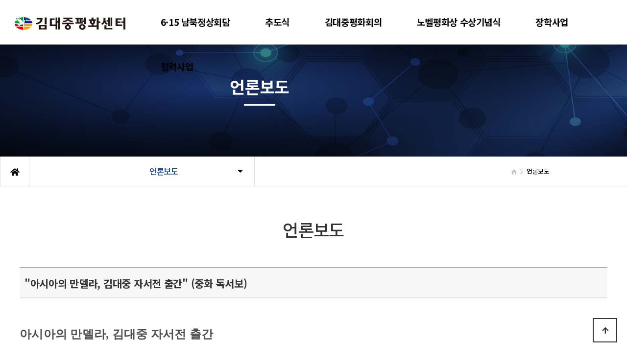

--- FILE ---
content_type: text/html; charset=utf-8
request_url: https://kdjpeace.com/bbs/board.php?bo_table=news&wr_id=15
body_size: 10353
content:
<!doctype html>
<html lang="ko">
<head>
<meta charset="utf-8">
<meta name="viewport" content="width=device-width,initial-scale=1.0,minimum-scale=0,maximum-scale=10,user-scalable=yes">
<meta http-equiv="imagetoolbar" content="no">
<meta http-equiv="X-UA-Compatible" content="IE=edge">
<meta name="naver-site-verification" content="20f47144ff28dbabbb1cdbcfc48688744f785b08" />
<title>&#034;아시아의 만델라, 김대중 자서전 출간&#034; (중화 독서보) > 언론보도 | 김대중평화센터</title>
<link rel="stylesheet" href="https://kdjpeace.com/theme/daontheme_ver2_11/css/default.css?ver=210618">
<link rel="stylesheet" href="https://kdjpeace.com/js/font-awesome/css/font-awesome.min.css?ver=210618">
<link rel="stylesheet" href="https://kdjpeace.com/theme/daontheme_ver2_11/skin/board/daon_basic/style.css?ver=210618">
<!--[if lte IE 8]>
<script src="https://kdjpeace.com/js/html5.js"></script>
<![endif]-->
<script>
// 자바스크립트에서 사용하는 전역변수 선언
var g5_url       = "https://kdjpeace.com";
var g5_bbs_url   = "https://kdjpeace.com/bbs";
var g5_is_member = "";
var g5_is_admin  = "";
var g5_is_mobile = "";
var g5_bo_table  = "news";
var g5_sca       = "";
var g5_editor    = "smarteditor2";
var g5_cookie_domain = "";
</script>
<script src="https://kdjpeace.com/js/jquery-1.12.4.min.js?ver=210618"></script>
<script src="https://kdjpeace.com/js/jquery-migrate-1.4.1.min.js?ver=210618"></script>
<script src="https://kdjpeace.com/js/jquery.menu.js?ver=210618"></script>
<script src="https://kdjpeace.com/js/common.js?ver=210618"></script>
<script src="https://kdjpeace.com/js/wrest.js?ver=210618"></script>
<script src="https://kdjpeace.com/js/placeholders.min.js?ver=210618"></script>
</head>
<body>
<link href="https://kdjpeace.com/theme/daontheme_ver2_11/html/css_js/font.css" rel="stylesheet" type="text/css">
<link rel="stylesheet" type="text/css" href="https://kdjpeace.com/theme/daontheme_ver2_11/html/css_js/css.php?fname=Y29tbW9u&type=css&token=U2F0dXJkYXkyNHRob2ZKYW51YXJ5MjAyNjExOjQxOjE3UE1fMTc2OTI2NTY3Nw==" />
<link href="https://kit-free.fontawesome.com/releases/latest/css/free-v4-shims.min.css" media="all" rel="stylesheet">
<link href="https://kit-free.fontawesome.com/releases/latest/css/free-v4-font-face.min.css" media="all" rel="stylesheet">
<link href="https://kit-free.fontawesome.com/releases/latest/css/free.min.css" media="all" rel="stylesheet">
<!-- <link href="https://kdjpeace.com/theme/daontheme_ver2_11/html/css_js/fontawesome/all.css" media="all" rel="stylesheet"> --> <script language="javascript" type="text/javascript" src="https://kdjpeace.com/theme/daontheme_ver2_11/html/css_js/gnb-jquery.easing.1.3.js"></script>
<link rel="stylesheet" href="https://kdjpeace.com/theme/daontheme_ver2_11/html/css_js/swiper.min.css">
<script src="https://kdjpeace.com/theme/daontheme_ver2_11/html/css_js/swiper.min.js"></script>
<script src="https://kdjpeace.com/theme/daontheme_ver2_11/html/css_js/swiper-animation.min.js"></script>
<link rel="stylesheet" href="https://kdjpeace.com/theme/daontheme_ver2_11/html/css_js/animate.css" type="text/css">
<link rel="stylesheet" href="https://kdjpeace.com/theme/daontheme_ver2_11/html/css_js/jquery.mb.YTPlayer.css" type="text/css">
<script src="https://kdjpeace.com/theme/daontheme_ver2_11/html/css_js/jquery.mb.YTPlayer.js"></script>	
<!-- <script src="https://kdjpeace.com/theme/daontheme_ver2_11/html/css_js/jquery.mb.YTPlayer.3.0.9.js"></script> --><script src='https://kdjpeace.com/theme/daontheme_ver2_11/html/css_js/jquery.magnific-popup.js'></script>
<link rel="stylesheet"  href="https://kdjpeace.com/theme/daontheme_ver2_11/html/css_js/magnific-popup.css" type="text/css">
<link href="https://kdjpeace.com/theme/daontheme_ver2_11/html/css_js/core.min.css" rel="stylesheet" type="text/css">

	 
		<div id="mobile_header">
		<div class="inner">
			<h1><a href="https://kdjpeace.com/index.php"><img src="https://kdjpeace.com/theme/daontheme_ver2_11/html/image/top_logo_m2.png" alt="로고" title="로고"></a></h1>
			<ul class="m_gnb">
				<li class="category"><a href="#none" class="qbt" title="전체메뉴열기"><i class="fa fa-outdent" aria-hidden="true"></i></a></li>
				<li class="home"><!-- <a href="https://kdjpeace.com/bbs/board.php?bo_table=qa"><i class="fa fa-pencil-alt" aria-hidden="true"></i></a> --><a href="sms:01012345678" title="휴대폰 문자전송"><i class="fas fa-envelope-open"></i></a></li>
			</ul>
		</div>
	</div>
	<div id="sideMenu">
		<div class="side_title qbt">김대중평화센터 <i class="fa fa-window-close" aria-hidden="true" style="float:right; margin-right:10px; margin-top:20px;"></i></div>		
		<div id="gnba">
			
				
						

				<!--<div style="margin-top:10px; margin-bottom:10px;">					
					<a href="https://kdjpeace.com/index.php">HOME</a>
					<a href="https://kdjpeace.com/bbs/board.php?bo_table=notice">공지사항</a>	
				</div> -->

						
		</div>		
		<div class="navi_bg">
			<div class="nav" >
				<ul class="subnav1">
											
						<li class="navi_set" >
							<div>6·15 남북정상회담<i class="fas fa-angle-down" aria-hidden="true" style="float:right; margin-right:10px; margin-top:12px;"></i></div>
														<ul class="subnav">
																	<li><a href="https://kdjpeace.com/bbs/content.php?co_id=sn_notes" target="_self">- 남북정상회담 소개</a></li>

																			<li class="dep3">											
											<a href="https://kdjpeace.com/bbs/content.php?co_id=sn_notes" target="_self">&nbsp;&nbsp;└ 남북공동선언문</a>
										</li>
																			<li class="dep3">											
											<a href="https://kdjpeace.com/bbs/content.php?co_id=sn_significance" target="_self">&nbsp;&nbsp;└ 배경과 의의</a>
										</li>
																			<li class="dep3">											
											<a href="https://kdjpeace.com/bbs/board.php?bo_table=sn_speach" target="_self">&nbsp;&nbsp;└ 주요연설</a>
										</li>
																			<li class="dep3">											
											<a href="https://kdjpeace.com/bbs/board.php?bo_table=sn_notes" target="_self">&nbsp;&nbsp;└ 주요대화록</a>
										</li>
																			<li class="dep3">											
											<a href="https://kdjpeace.com/bbs/content.php?co_id=sn_chat" target="_self">&nbsp;&nbsp;└ 남북관계 주요어록</a>
										</li>
																		<li><a href="https://kdjpeace.com/bbs/board.php?bo_table=annual_4th" target="_self">- 년도별 기념식 자료</a></li>

																		<li><a href="https://kdjpeace.com/bbs/board.php?bo_table=relate_gallery" target="_self">- 관련 사진</a></li>

																</ul>
													</li>					
											
						<li class="navi_set" >
							<div><a href="http://12anniversary.kdjpeace.com/" target="_blank">추도식</a></div>
													</li>					
											
						<li class="navi_set" >
							<div><a href="https://kdjpeaceforum.org/main.asp" target="_blank">김대중평화회의</a></div>
													</li>					
											
						<li class="navi_set" >
							<div>노벨평화상 수상기념식<i class="fas fa-angle-down" aria-hidden="true" style="float:right; margin-right:10px; margin-top:12px;"></i></div>
														<ul class="subnav">
																	<li><a href="https://kdjpeace.com/bbs/board.php?bo_table=novel_kdj" target="_self">- 노벨평화상과 김대중</a></li>

																		<li><a href="https://kdjpeace.com/bbs/content.php?co_id=nobel_100" target="_self">- 100주년 기념 심포지엄</a></li>

																		<li><a href="https://kdjpeace.com/bbs/board.php?bo_table=novel_rome" target="_self">- 로마 노벨평화상 수상자</a></li>

																		<li><a href="https://kdjpeace.com/bbs/board.php?bo_table=novel_annual" target="_self">- 년도별 기념식 자료</a></li>

																		<li><a href="https://kdjpeace.com" target="_self">- 관련 사진</a></li>

																</ul>
													</li>					
											
						<li class="navi_set" >
							<div>장학사업<i class="fas fa-angle-down" aria-hidden="true" style="float:right; margin-right:10px; margin-top:12px;"></i></div>
														<ul class="subnav">
																	<li><a href="https://kdjpeace.com/bbs/board.php?bo_table=scholarship_seoul" target="_self">- 서울평화희망장학금</a></li>

																		<li><a href="https://kdjpeace.com/bbs/board.php?bo_table=scholarship_yhn" target="_self">- 영호남상생장학금</a></li>

																</ul>
													</li>					
											
						<li class="navi_set" >
							<div><a href="https://kdjpeace.com/theme/daontheme_ver2_11/html/business/coop_business.php" target="_self">협력사업</a></div>
													</li>					
						
				</ul>
			</div>
		</div>
	</div>
	<div id="back_cover"></div>


	
		
	<section id="header_wrap">
		<div id="header" >				
			<div class="wrap_box">			
				<div id="header_logo">
					<h1 class="logo_a"><a href="https://kdjpeace.com/index.php"><img src="https://kdjpeace.com/theme/daontheme_ver2_11/html/image/top_logo2.png" alt="로고2" title="로고2"></a></h1>
					<h1 class="logo_b"><a href="https://kdjpeace.com/index.php"><img src="https://kdjpeace.com/theme/daontheme_ver2_11/html/image/top_logo.png" alt="로고" title="로고"></a></h1>
				</div>
				<div id="lnb">
					<div id="lnb_wrap">						
						<div class="lnb_area" style="position:relative;">						
							<ul class="ul_1st">								
																	
									<li>
										<a href="https://kdjpeace.com/bbs/content.php?co_id=sn_notes" target="_self"><p>6·15 남북정상회담</p> <!-- <i class="fas fa-angle-down"></i> --></a>
										<ul class="ul_2nd">										
																							<li>											
													<a href="https://kdjpeace.com/bbs/content.php?co_id=sn_notes" target="_self">남북정상회담 소개</a>
													<ul class="ul_3rd">
																											<li>											
															<a href="https://kdjpeace.com/bbs/content.php?co_id=sn_notes" target="_self">남북공동선언문</a>
														</li>
																											<li>											
															<a href="https://kdjpeace.com/bbs/content.php?co_id=sn_significance" target="_self">배경과 의의</a>
														</li>
																											<li>											
															<a href="https://kdjpeace.com/bbs/board.php?bo_table=sn_speach" target="_self">주요연설</a>
														</li>
																											<li>											
															<a href="https://kdjpeace.com/bbs/board.php?bo_table=sn_notes" target="_self">주요대화록</a>
														</li>
																											<li>											
															<a href="https://kdjpeace.com/bbs/content.php?co_id=sn_chat" target="_self">남북관계 주요어록</a>
														</li>
																										</ul>														
												</li>
																							<li>											
													<a href="https://kdjpeace.com/bbs/board.php?bo_table=annual_4th" target="_self">년도별 기념식 자료</a>
													<ul class="ul_3rd">
																										</ul>														
												</li>
																							<li>											
													<a href="https://kdjpeace.com/bbs/board.php?bo_table=relate_gallery" target="_self">관련 사진</a>
													<ul class="ul_3rd">
																										</ul>														
												</li>
																					</ul>
									</li>
									
																	
									<li>
										<a href="http://12anniversary.kdjpeace.com/" target="_blank"><p>추도식</p> <!-- <i class="fas fa-angle-down"></i> --></a>
										<ul class="ul_2nd">										
																					</ul>
									</li>
									
																	
									<li>
										<a href="https://kdjpeaceforum.org/main.asp" target="_blank"><p>김대중평화회의</p> <!-- <i class="fas fa-angle-down"></i> --></a>
										<ul class="ul_2nd">										
																					</ul>
									</li>
									
																	
									<li>
										<a href="https://kdjpeace.com/bbs/board.php?bo_table=novel_kdj" target="_self"><p>노벨평화상 수상기념식</p> <!-- <i class="fas fa-angle-down"></i> --></a>
										<ul class="ul_2nd">										
																							<li>											
													<a href="https://kdjpeace.com/bbs/board.php?bo_table=novel_kdj" target="_self">노벨평화상과 김대중</a>
													<ul class="ul_3rd">
																										</ul>														
												</li>
																							<li>											
													<a href="https://kdjpeace.com/bbs/content.php?co_id=nobel_100" target="_self">100주년 기념 심포지엄</a>
													<ul class="ul_3rd">
																										</ul>														
												</li>
																							<li>											
													<a href="https://kdjpeace.com/bbs/board.php?bo_table=novel_rome" target="_self">로마 노벨평화상 수상자</a>
													<ul class="ul_3rd">
																										</ul>														
												</li>
																							<li>											
													<a href="https://kdjpeace.com/bbs/board.php?bo_table=novel_annual" target="_self">년도별 기념식 자료</a>
													<ul class="ul_3rd">
																										</ul>														
												</li>
																							<li>											
													<a href="https://kdjpeace.com" target="_self">관련 사진</a>
													<ul class="ul_3rd">
																										</ul>														
												</li>
																					</ul>
									</li>
									
																	
									<li>
										<a href="https://kdjpeace.com/bbs/board.php?bo_table=scholarship_seoul" target="_self"><p>장학사업</p> <!-- <i class="fas fa-angle-down"></i> --></a>
										<ul class="ul_2nd">										
																							<li>											
													<a href="https://kdjpeace.com/bbs/board.php?bo_table=scholarship_seoul" target="_self">서울평화희망장학금</a>
													<ul class="ul_3rd">
																										</ul>														
												</li>
																							<li>											
													<a href="https://kdjpeace.com/bbs/board.php?bo_table=scholarship_yhn" target="_self">영호남상생장학금</a>
													<ul class="ul_3rd">
																										</ul>														
												</li>
																					</ul>
									</li>
									
																	
									<li>
										<a href="https://kdjpeace.com/theme/daontheme_ver2_11/html/business/coop_business.php" target="_self"><p>협력사업</p> <!-- <i class="fas fa-angle-down"></i> --></a>
										<ul class="ul_2nd">										
																					</ul>
									</li>
									
																	
							</ul>
						</div>
					</div>
				</div>

				
								
				<!--<div id="gnbb">					
					<li><a href="https://kdjpeace.com/index.php"><i class="fas fa-home"></i> HOME</a></li>
					<li><a href="https://kdjpeace.com/bbs/board.php?bo_table=notice"><i class="fas fa-comment-dots"></i> 공지사항</a></li>						
				</div> -->


				
			</div>
		</div>
	</section>





	

				<section id="sub_visual">
			<div class="backgroundimg">
				<div class="visual_area" style="background:url('https://kdjpeace.com/theme/daontheme_ver2_11/html/image/sub_visual07.jpg') no-repeat top center;"></div>
			</div>
		</section>


		<section id="sub_wrapper">
			<div id="sub_menu">		
				<div class="sub_location">
					<div>
						<div class="cen"><a href="https://kdjpeace.com/index.php"><i class="fa fa-home" aria-hidden="true"></i></a></div>
						<ul class="">
							<li>
								<span></span>								
								<ul>
																			<li><a href="https://kdjpeace.com/bbs/content.php?co_id=sn_notes" target="_self">6·15 남북정상회담</a></li>
																			<li><a href="http://12anniversary.kdjpeace.com/" target="_blank">추도식</a></li>
																			<li><a href="https://kdjpeaceforum.org/main.asp" target="_blank">김대중평화회의</a></li>
																			<li><a href="https://kdjpeace.com/bbs/board.php?bo_table=novel_kdj" target="_self">노벨평화상 수상기념식</a></li>
																			<li><a href="https://kdjpeace.com/bbs/board.php?bo_table=scholarship_seoul" target="_self">장학사업</a></li>
																			<li><a href="https://kdjpeace.com/theme/daontheme_ver2_11/html/business/coop_business.php" target="_self">협력사업</a></li>
																			
								</ul>
							</li>
						</ul>
						<ul class="dep2">
							<li>
								<span>언론보도</span>
								<ul>
																	</ul>
							</li>
						</ul>
		
					</div>
				</div>
			</div>

			<div id="sub_tit">
				<div class="path">
					<li><a href="https://kdjpeace.com/index.php"><span class="ic-home"><i></i></span></a></li>
					<li></li>					<li></li>					<li>언론보도</li>
				</div>
				<div class="title">언론보도</div>
				<p class="normal_txt">	</p>
			</div>

			<div class="scontents">


				<div class="bg_vline"></div>
				<p class="eng"><em></em> 언론보도</p>
				<p class="stitle"></p>



	
<script src="https://kdjpeace.com/js/viewimageresize.js"></script>

<!-- 게시물 읽기 시작 { -->

<article id="bo_v" style="width:100%">
    <header>
        <h2 id="bo_v_title">
                        <span class="bo_v_tit">
            &#034;아시아의 만델라, 김대중 자서전 출간&#034; (중화 독서보)</span>
        </h2>
    </header>


    <section id="bo_v_info">


    	<!-- 게시물 상단 버튼 시작 { -->
	    <div id="bo_v_top">
	        
			
				    </div>
	    <!-- } 게시물 상단 버튼 끝 -->
    </section>

    <section id="bo_v_atc">
        <h2 id="bo_v_atc_title">본문</h2>
      
        <div id="bo_v_img">
</div>

        <!-- 본문 내용 시작 { -->
        <div id="bo_v_con"><p style="font-family:'돋움';color:rgb(79,79,79);line-height:26.4px;background:rgb(255,255,255);"><span style="letter-spacing:0.2pt;font-size:13.5pt;font-weight:bold;"><span style="font-size:18pt;">아시아의 만델라, 김대중 자서전 출간</span><br /><br /><br /><br />중화 독서보 </span><span lang="en-us" style="letter-spacing:0.2pt;font-family:'한양신명조';font-size:13.5pt;font-weight:bold;" xml:lang="en-us">, 2012</span><span style="letter-spacing:0.2pt;font-size:13.5pt;font-weight:bold;">년 </span><span lang="en-us" style="letter-spacing:0.2pt;font-family:'한양신명조';font-size:13.5pt;font-weight:bold;" xml:lang="en-us">9</span><span style="letter-spacing:0.2pt;font-size:13.5pt;font-weight:bold;">월 </span><span lang="en-us" style="letter-spacing:0.2pt;font-family:'한양신명조';font-size:13.5pt;font-weight:bold;" xml:lang="en-us">13</span><span style="letter-spacing:0.2pt;font-size:13.5pt;font-weight:bold;">일 보도<br /> </span></p><br /><p style="font-family:'돋움';color:rgb(79,79,79);line-height:20.4px;background:rgb(255,255,255);"></p><p></p><p style="font-family:'돋움';color:rgb(79,79,79);line-height:20.4px;background:rgb(255,255,255);"><span lang="en-us" style="letter-spacing:0.1pt;font-family:'한컴바탕';font-size:12pt;" xml:lang="en-us"></span><span style="letter-spacing:0.1pt;font-size:12pt;">그의 일생은 흥망의 연속 이였다</span><span lang="en-us" style="letter-spacing:0.1pt;font-family:'한컴바탕';font-size:12pt;" xml:lang="en-us">, </span><span style="letter-spacing:0.1pt;font-size:12pt;">소년시절에는 사업을 경영하고</span><span lang="en-us" style="letter-spacing:0.1pt;font-family:'한컴바탕';font-size:12pt;" xml:lang="en-us">, </span><span style="letter-spacing:0.1pt;font-size:12pt;">만년에는 대통령을 역임하였다</span><span lang="en-us" style="letter-spacing:0.1pt;font-family:'한컴바탕';font-size:12pt;" xml:lang="en-us">. </span><span style="letter-spacing:0.1pt;font-size:12pt;">한국 국민들의 사랑을 받았고</span><span lang="en-us" style="letter-spacing:0.1pt;font-family:'한컴바탕';font-size:12pt;" xml:lang="en-us">, </span><span style="letter-spacing:0.1pt;font-size:12pt;">찬란하게 발했던 인등초 라고 평가 받고 있다</span><span lang="en-us" style="letter-spacing:0.1pt;font-family:'한컴바탕';font-size:12pt;" xml:lang="en-us">. </span><span style="letter-spacing:0.1pt;font-size:12pt;">또한 그는 많은 정치인들의 존경을 받으며</span><span lang="en-us" style="letter-spacing:0.1pt;font-family:'한컴바탕';font-size:12pt;" xml:lang="en-us">, </span><span style="letter-spacing:0.1pt;font-size:12pt;">아시아의 만델라 라고 평가받고 있다</span><span lang="en-us" style="letter-spacing:0.1pt;font-family:'한컴바탕';font-size:12pt;" xml:lang="en-us">.</span></p><p style="font-family:'돋움';color:rgb(79,79,79);line-height:20.4px;background:rgb(255,255,255);"></p><p></p><p style="font-family:'돋움';color:rgb(79,79,79);line-height:20.4px;background:rgb(255,255,255);"><span lang="en-us" style="letter-spacing:0.1pt;font-family:'한컴바탕';font-size:12pt;" xml:lang="en-us"></span><span style="letter-spacing:0.1pt;font-size:12pt;">그는 한국의 대통령이자</span><span lang="en-us" style="letter-spacing:0.1pt;font-family:'한컴바탕';font-size:12pt;" xml:lang="en-us">, </span><span style="letter-spacing:0.1pt;font-size:12pt;">노벨 평화상을 수상자로써 김대중선생은 만년에 세계사람들에게 진실되고 완성된 자신을 보여주기 위해 자서전 출간을 결심하였다</span><span lang="en-us" style="letter-spacing:0.1pt;font-family:'한컴바탕';font-size:12pt;" xml:lang="en-us">. </span><span style="letter-spacing:0.1pt;font-size:12pt;">이 자서전을 금번 김대중 선생의 부인과 함께 중국 인민대학교 출판사에서 중문번역본을 출간하게 되었다</span><span lang="en-us" style="letter-spacing:0.1pt;font-family:'한컴바탕';font-size:12pt;" xml:lang="en-us">.</span></p><p style="font-family:'돋움';color:rgb(79,79,79);line-height:20.4px;background:rgb(255,255,255);"></p><p></p><p style="font-family:'돋움';color:rgb(79,79,79);line-height:20.4px;background:rgb(255,255,255);"><span lang="en-us" style="letter-spacing:0.1pt;font-family:'한컴바탕';font-size:12pt;" xml:lang="en-us"></span><span style="letter-spacing:0.1pt;font-size:12pt;">김대중 자서전은 김대중 평화센터가 김대중선생과 </span><span lang="en-us" style="letter-spacing:0.1pt;font-family:'한컴바탕';font-size:12pt;" xml:lang="en-us">2004</span><span style="letter-spacing:0.1pt;font-size:12pt;">년부터 시작하여 </span><span lang="en-us" style="letter-spacing:0.1pt;font-family:'한컴바탕';font-size:12pt;" xml:lang="en-us">41</span><span style="letter-spacing:0.1pt;font-size:12pt;">번의 구술 기록과 그의 일기 등의 기본 자료를 정리하여 만들어진 것이다</span><span lang="en-us" style="letter-spacing:0.1pt;font-family:'한컴바탕';font-size:12pt;" xml:lang="en-us">. </span><span style="letter-spacing:0.1pt;font-size:12pt;">전권 상하 두 권으로</span><span lang="en-us" style="letter-spacing:0.1pt;font-family:'한컴바탕';font-size:12pt;" xml:lang="en-us">, </span><span style="letter-spacing:0.1pt;font-size:12pt;">상권에는 김대중 선생의 출생부터 정계 입문까지의 내용을 담고 있고</span><span lang="en-us" style="letter-spacing:0.1pt;font-family:'한컴바탕';font-size:12pt;" xml:lang="en-us">, </span><span style="letter-spacing:0.1pt;font-size:12pt;">하권에는 대한민국 대통령으로써의 시절부터 서거직전까지의 내용을 담고 있다</span><span lang="en-us" style="letter-spacing:0.1pt;font-family:'한컴바탕';font-size:12pt;" xml:lang="en-us">.</span></p><p style="font-family:'돋움';color:rgb(79,79,79);line-height:20.4px;background:rgb(255,255,255);"></p><p></p><p style="font-family:'돋움';color:rgb(79,79,79);line-height:20.4px;background:rgb(255,255,255);"><span lang="en-us" style="letter-spacing:0.1pt;font-family:'한컴바탕';font-size:12pt;" xml:lang="en-us"></span><span style="letter-spacing:0.1pt;font-size:12pt;">책 속에는 </span><span lang="en-us" style="letter-spacing:0.1pt;font-family:'한컴바탕';font-size:12pt;" xml:lang="en-us">1987</span><span style="letter-spacing:0.1pt;font-size:12pt;">년의 대통령 선거 때의</span><span lang="en-us" style="letter-spacing:0.1pt;font-family:'한컴바탕';font-size:12pt;" xml:lang="en-us">, </span><span style="letter-spacing:0.1pt;font-size:12pt;">야당 단일화의 실패</span><span lang="en-us" style="letter-spacing:0.1pt;font-family:'한컴바탕';font-size:12pt;" xml:lang="en-us">, </span><span style="letter-spacing:0.1pt;font-size:12pt;">남북회담 내용</span><span lang="en-us" style="letter-spacing:0.1pt;font-family:'한컴바탕';font-size:12pt;" xml:lang="en-us">, </span><span style="letter-spacing:0.1pt;font-size:12pt;">이명박 정부에 대한 평가와</span><span lang="en-us" style="letter-spacing:0.1pt;font-family:'한컴바탕';font-size:12pt;" xml:lang="en-us">, </span><span style="letter-spacing:0.1pt;font-size:12pt;">박정희 전 대통령의 딸 박근혜가 김대중 선생에게 사과한 내용 등의 흥미로운 이야기들을 담고 있다</span><span lang="en-us" style="letter-spacing:0.1pt;font-family:'한컴바탕';font-size:12pt;" xml:lang="en-us">. </span><span style="letter-spacing:0.1pt;font-size:12pt;">이 책은 </span><span lang="en-us" style="letter-spacing:0.1pt;font-family:'한컴바탕';font-size:12pt;" xml:lang="en-us">2010</span><span style="letter-spacing:0.1pt;font-size:12pt;">년 한국에서 출간 후</span><span lang="en-us" style="letter-spacing:0.1pt;font-family:'한컴바탕';font-size:12pt;" xml:lang="en-us">, </span><span style="letter-spacing:0.1pt;font-size:12pt;">한국에서만 </span><span lang="en-us" style="letter-spacing:0.1pt;font-family:'한컴바탕';font-size:12pt;" xml:lang="en-us">8</span><span style="letter-spacing:0.1pt;font-size:12pt;">만권이상이 팔렸으며</span><span lang="en-us" style="letter-spacing:0.1pt;font-family:'한컴바탕';font-size:12pt;" xml:lang="en-us">, </span><span style="letter-spacing:0.1pt;font-size:12pt;">이후 다수의 재인쇄를 진행하기도 하였다</span><span lang="en-us" style="letter-spacing:0.1pt;font-family:'한컴바탕';font-size:12pt;" xml:lang="en-us">.</span></p><p style="font-family:'돋움';color:rgb(79,79,79);line-height:20.4px;background:rgb(255,255,255);"></p><p></p><p style="font-family:'돋움';color:rgb(79,79,79);line-height:20.4px;background:rgb(255,255,255);"><span lang="en-us" style="letter-spacing:0.1pt;font-family:'한컴바탕';font-size:12pt;" xml:lang="en-us"></span><span style="letter-spacing:0.1pt;font-size:12pt;">책 속에서 작가는 작은 섬 소년 이였을 때의 소년기의 생활 모습과</span><span lang="en-us" style="letter-spacing:0.1pt;font-family:'한컴바탕';font-size:12pt;" xml:lang="en-us">, </span><span style="letter-spacing:0.1pt;font-size:12pt;">고향에서의 낯선 도시로의 이주 등 그의 성장기가 어떠했는지 보여준다</span><span lang="en-us" style="letter-spacing:0.1pt;font-family:'한컴바탕';font-size:12pt;" xml:lang="en-us">, </span><span style="letter-spacing:0.1pt;font-size:12pt;">또한 젊은 시절 사업가였던 그가 어떻게 연전연패를 거듭하는 정치가가 되었는지</span><span lang="en-us" style="letter-spacing:0.1pt;font-family:'한컴바탕';font-size:12pt;" xml:lang="en-us">, </span><span style="letter-spacing:0.1pt;font-size:12pt;">독재시절 압력과 박해를 통해 범죄자가 되었던 그가 국민의 지지를 얻어 대통령이 될 때까지의 역사를 보여준다</span><span lang="en-us" style="letter-spacing:0.1pt;font-family:'한컴바탕';font-size:12pt;" xml:lang="en-us">.</span></p><p style="font-family:'돋움';color:rgb(79,79,79);line-height:20.4px;background:rgb(255,255,255);"></p><p></p><p style="font-family:'돋움';color:rgb(79,79,79);line-height:20.4px;background:rgb(255,255,255);"><span lang="en-us" style="letter-spacing:0.1pt;font-family:'한컴바탕';font-size:12pt;" xml:lang="en-us"></span><span style="letter-spacing:0.1pt;font-size:12pt;">저자는 책 속에서 과거의 속언을 통해 기만이 가득한 현실에서 근본적인 도리를 일깨우고</span><span lang="en-us" style="letter-spacing:0.1pt;font-family:'한컴바탕';font-size:12pt;" xml:lang="en-us">, </span><span style="letter-spacing:0.1pt;font-size:12pt;">마음속에 자리한 위축과 공포도 피하지 않음으로써 자신의 실수까지도 독자 앞에 펼쳐 놓으려고 한다고 밝히고 있다</span><span lang="en-us" style="letter-spacing:0.1pt;font-family:'한컴바탕';font-size:12pt;" xml:lang="en-us">.</span></p><p style="font-family:'돋움';color:rgb(79,79,79);line-height:20.4px;background:rgb(255,255,255);"></p><p></p><p style="font-family:'돋움';color:rgb(79,79,79);line-height:20.4px;background:rgb(255,255,255);"><span lang="en-us" style="letter-spacing:0.1pt;font-family:'한컴바탕';font-size:12pt;" xml:lang="en-us"></span><span style="letter-spacing:0.1pt;font-size:12pt;">이 책은 작가의 일생 동안의 투쟁의 실질적인 투영이다</span><span lang="en-us" style="letter-spacing:0.1pt;font-family:'한컴바탕';font-size:12pt;" xml:lang="en-us">, </span><span style="letter-spacing:0.1pt;font-size:12pt;">동시에 대한민국의 당대 역사를 이해하는 최고의 자료이다</span><span lang="en-us" style="letter-spacing:0.1pt;font-family:'한컴바탕';font-size:12pt;" xml:lang="en-us">, </span><span style="letter-spacing:0.1pt;font-size:12pt;">작가가 겪어온 일제 식민 시대부터</span><span lang="en-us" style="letter-spacing:0.1pt;font-family:'한컴바탕';font-size:12pt;" xml:lang="en-us">, </span><span style="letter-spacing:0.1pt;font-size:12pt;">남북 분단</span><span lang="en-us" style="letter-spacing:0.1pt;font-family:'한컴바탕';font-size:12pt;" xml:lang="en-us">, 6.25 </span><span style="letter-spacing:0.1pt;font-size:12pt;">전쟁</span><span lang="en-us" style="letter-spacing:0.1pt;font-family:'한컴바탕';font-size:12pt;" xml:lang="en-us">. </span><span style="letter-spacing:0.1pt;font-size:12pt;">한국의 유신시대</span><span lang="en-us" style="letter-spacing:0.1pt;font-family:'한컴바탕';font-size:12pt;" xml:lang="en-us">, </span><span style="letter-spacing:0.1pt;font-size:12pt;">그리고 스스로 일구어낸 한국의 민주화 시대</span><span lang="en-us" style="letter-spacing:0.1pt;font-family:'한컴바탕';font-size:12pt;" xml:lang="en-us">, </span><span style="letter-spacing:0.1pt;font-size:12pt;">성장하는 한국 헌정 민주의식의 교육 시대와 그 발전까지 담고 있다</span><span lang="en-us" style="letter-spacing:0.1pt;font-family:'한컴바탕';font-size:12pt;" xml:lang="en-us">. </span><span style="letter-spacing:0.1pt;font-size:12pt;">그 뿐만 아니라</span><span lang="en-us" style="letter-spacing:0.1pt;font-family:'한컴바탕';font-size:12pt;" xml:lang="en-us">, </span><span style="letter-spacing:0.1pt;font-size:12pt;">작가는 남북 두 나라의 냉전 시기를 종식 시키고</span><span lang="en-us" style="letter-spacing:0.1pt;font-family:'한컴바탕';font-size:12pt;" xml:lang="en-us">, </span><span style="letter-spacing:0.1pt;font-size:12pt;">국민들과 함께 경제위기를 극복하는 과정을 보여준다</span><span lang="en-us" style="letter-spacing:0.1pt;font-family:'한컴바탕';font-size:12pt;" xml:lang="en-us">. </span><span style="letter-spacing:0.1pt;font-size:12pt;">따라서 이 책은 이러한 그의 일생의 역사를 사건중심으로 자세하게 소개하는 것뿐 아니라</span><span lang="en-us" style="letter-spacing:0.1pt;font-family:'한컴바탕';font-size:12pt;" xml:lang="en-us">, </span><span style="letter-spacing:0.1pt;font-size:12pt;">한국 당대 역사를 이해하고 연구하는 데에 빼 놓을 수 없는 중요 역사 자료이다</span><span lang="en-us" style="letter-spacing:0.1pt;font-family:'한컴바탕';font-size:12pt;" xml:lang="en-us">.</span></p></div>
                <!-- } 본문 내용 끝 -->

        

        <!--  추천 비추천 시작 { -->
                <!-- }  추천 비추천 끝 -->

		 <div id="bo_v_share">
        	

<ul id="bo_v_sns" class="">
	<li><a href="https://kdjpeace.com/bbs/sns_send.php?longurl=http%3A%2F%2Fkdjpeace.com%2Fbbs%2Fboard.php%3Fbo_table%3Dnews%26wr_id%3D15&amp;title=%26%23034%3B%EC%95%84%EC%8B%9C%EC%95%84%EC%9D%98+%EB%A7%8C%EB%8D%B8%EB%9D%BC%2C+%EA%B9%80%EB%8C%80%EC%A4%91+%EC%9E%90%EC%84%9C%EC%A0%84+%EC%B6%9C%EA%B0%84%26%23034%3B+%28%EC%A4%91%ED%99%94+%EB%8F%85%EC%84%9C%EB%B3%B4%29&amp;sns=facebook" target="_blank" class="sns_f"><img src="https://kdjpeace.com/plugin/sns/icon/facebook.png" alt="페이스북으로 공유" width="20"><span>페이스북 공유</span></a></li>
    <li><a href="https://kdjpeace.com/bbs/sns_send.php?longurl=http%3A%2F%2Fkdjpeace.com%2Fbbs%2Fboard.php%3Fbo_table%3Dnews%26wr_id%3D15&amp;title=%26%23034%3B%EC%95%84%EC%8B%9C%EC%95%84%EC%9D%98+%EB%A7%8C%EB%8D%B8%EB%9D%BC%2C+%EA%B9%80%EB%8C%80%EC%A4%91+%EC%9E%90%EC%84%9C%EC%A0%84+%EC%B6%9C%EA%B0%84%26%23034%3B+%28%EC%A4%91%ED%99%94+%EB%8F%85%EC%84%9C%EB%B3%B4%29&amp;sns=twitter" target="_blank" class="sns_t"><img src="https://kdjpeace.com/plugin/sns/icon/twitter.png" alt="트위터로  공유" width="20"><span>트위터 공유</span></a></li>
    <li><a href="https://kdjpeace.com/bbs/sns_send.php?longurl=http%3A%2F%2Fkdjpeace.com%2Fbbs%2Fboard.php%3Fbo_table%3Dnews%26wr_id%3D15&amp;title=%26%23034%3B%EC%95%84%EC%8B%9C%EC%95%84%EC%9D%98+%EB%A7%8C%EB%8D%B8%EB%9D%BC%2C+%EA%B9%80%EB%8C%80%EC%A4%91+%EC%9E%90%EC%84%9C%EC%A0%84+%EC%B6%9C%EA%B0%84%26%23034%3B+%28%EC%A4%91%ED%99%94+%EB%8F%85%EC%84%9C%EB%B3%B4%29&amp;sns=gplus" target="_blank" class="sns_g"><img src="https://kdjpeace.com/plugin/sns/icon/gplus.png" alt="구글플러스로 공유" width="20"><span>구글+ 공유</span></a></li>
    </ul>
	        	    </div>

    </section>

    
    
    
	<div class="view_bt">
	
	        <ul class="btn_bo_user bo_v_com">
				<li><a href="https://kdjpeace.com/bbs/board.php?bo_table=news" class="btn_b011 btn" title="목록"><i class="fa fa-list" aria-hidden="true"></i><span class="">목록</span></a></li>
	            	            	        		        </ul>			
	         <script>

            jQuery(function($){
                // 게시판 보기 버튼 옵션
				$(".btn_more_opt.is_view_btn").on("click", function(e) {
                    e.stopPropagation();
				    $(".more_opt.is_view_btn").toggle();
				});
;				
				$(".more_opt_close1").on("click", function(){
					$('.more_opt.is_view_btn').hide();
				});

                $(document).on("click", function (e) {
                    if(!$(e.target).closest('.is_view_btn').length) {
                        $(".more_opt.is_view_btn").hide();
                    }
                });
            });
            </script>
	        	</div>
    
    
    </article>
<!-- } 게시판 읽기 끝 -->

<script>

function board_move(href)
{
    window.open(href, "boardmove", "left=50, top=50, width=500, height=550, scrollbars=1");
}
</script>

<script>
$(function() {
    $("a.view_image").click(function() {
        window.open(this.href, "large_image", "location=yes,links=no,toolbar=no,top=10,left=10,width=10,height=10,resizable=yes,scrollbars=no,status=no");
        return false;
    });

    // 추천, 비추천
    $("#good_button, #nogood_button").click(function() {
        var $tx;
        if(this.id == "good_button")
            $tx = $("#bo_v_act_good");
        else
            $tx = $("#bo_v_act_nogood");

        excute_good(this.href, $(this), $tx);
        return false;
    });

    // 이미지 리사이즈
    $("#bo_v_atc").viewimageresize();
});

function excute_good(href, $el, $tx)
{
    $.post(
        href,
        { js: "on" },
        function(data) {
            if(data.error) {
                alert(data.error);
                return false;
            }

            if(data.count) {
                $el.find("strong").text(number_format(String(data.count)));
                if($tx.attr("id").search("nogood") > -1) {
                    $tx.text("이 글을 비추천하셨습니다.");
                    $tx.fadeIn(200).delay(2500).fadeOut(200);
                } else {
                    $tx.text("이 글을 추천하셨습니다.");
                    $tx.fadeIn(200).delay(2500).fadeOut(200);
                }
            }
        }, "json"
    );
}
</script>
<!-- } 게시글 읽기 끝 -->
<!--
	
	다온테마용 유료 게시판 스킨입니다.
	다온테마에서 분리하여 게시판 스킨만 별도 적용하실 경우 	라이센스 위반으로 예고없이 법적조치 될 수 있습니다.
	daontheme@daum.net

-->

<!-- 게시판 목록 시작 { -->
<div id="bo_list" style="width:100%">

    <!-- 게시판 카테고리 시작 { -->
        <!-- } 게시판 카테고리 끝 -->
    
    <form name="fboardlist" id="fboardlist" action="https://kdjpeace.com/bbs/board_list_update.php" onsubmit="return fboardlist_submit(this);" method="post">
    
    <input type="hidden" name="bo_table" value="news">
    <input type="hidden" name="sfl" value="">
    <input type="hidden" name="stx" value="">
    <input type="hidden" name="spt" value="">
    <input type="hidden" name="sca" value="">
    <input type="hidden" name="sst" value="wr_num, wr_reply">
    <input type="hidden" name="sod" value="">
    <input type="hidden" name="page" value="1">
    <input type="hidden" name="sw" value="">

    <!-- 게시판 페이지 정보 및 버튼 시작 { -->
    <div id="bo_btn_top">
        <div id="bo_list_total">
            <span>Total 16건</span>
            1 페이지
        </div>
       
        <ul class="btn_bo_user">
        	            <li><a href="https://kdjpeace.com/bbs/rss.php?bo_table=news" class="btn_b01 btn" title="RSS" target="_blank"><i class="fa fa-rss" aria-hidden="true"></i><span class="sound_only">RSS</span></a></li>            <li>
            	<button type="button" class="btn_bo_sch btn_b01 btn" title="게시판 검색"><i class="fa fa-search" aria-hidden="true"></i><span class="sound_only">게시판 검색</span></button>
            </li>
            <!--  -->
        	        </ul>       
    </div>
    <!-- } 게시판 페이지 정보 및 버튼 끝 -->
        	
    <div class="tbl_head01 tbl_wrap">
        <table>
        <caption>언론보도 목록</caption>
        <thead>
        <tr>
                        <th scope="col">번호</th>
            <th scope="col">제목</th>
            <th scope="col" class="lview">글쓴이</th>
            <th scope="col" class="lview"><a href="/bbs/board.php?bo_table=news&amp;sop=and&amp;sst=wr_hit&amp;sod=desc&amp;sfl=&amp;stx=&amp;sca=&amp;page=1">조회 </a></th>
                                    <!--<th scope="col" class="lview"><a href="/bbs/board.php?bo_table=news&amp;sop=and&amp;sst=wr_datetime&amp;sod=desc&amp;sfl=&amp;stx=&amp;sca=&amp;page=1">날짜  </a></th>-->
        </tr>
        </thead>
        <tbody>
                <tr class=" ">
                        <td class="td_num2">
            16            </td>

            <td class="td_subject" style="padding-left:0px">
                                <div class="bo_tit">
                    <a href="https://kdjpeace.com/bbs/board.php?bo_table=news&amp;wr_id=17">
                                                
                        &#034;김대중, 그 일생의 투쟁&#034; (북경조보 보도 )						
                    </a>
					
                    <i class="fa fa-heart" aria-hidden="true"></i>                </div>
				<div class="mview">
					<div class="gall_info">
                        <span class="sv_member">평화센터</span>                    </div>
					<div class="gall_info">
                        <span class="sound_only">조회 </span>Hit  662&nbsp;&nbsp;&nbsp;
                        &nbsp;&nbsp;&nbsp;
                        &nbsp;&nbsp;&nbsp;
                        <!--<span class="gall_date"><span class="sound_only">작성일 </span>Date  2021-12-30</span>-->
                    </div>
				</div>
            </td>
            <td class="td_name sv_use lview"><span class="sv_member">평화센터</span></td>
            <td class="td_num lview">662</td>
                                    <!--<td class="td_datetime lview">2021-12-30</td>-->

        </tr>
                <tr class=" ">
                        <td class="td_num2">
            <span class="bo_current">열람중</span>            </td>

            <td class="td_subject" style="padding-left:0px">
                                <div class="bo_tit">
                    <a href="https://kdjpeace.com/bbs/board.php?bo_table=news&amp;wr_id=15">
                                                
                        &#034;아시아의 만델라, 김대중 자서전 출간&#034; (중화 독서보)						
                    </a>
					
                    <i class="fa fa-heart" aria-hidden="true"></i>                </div>
				<div class="mview">
					<div class="gall_info">
                        <span class="sv_member">평화센터</span>                    </div>
					<div class="gall_info">
                        <span class="sound_only">조회 </span>Hit  708&nbsp;&nbsp;&nbsp;
                        &nbsp;&nbsp;&nbsp;
                        &nbsp;&nbsp;&nbsp;
                        <!--<span class="gall_date"><span class="sound_only">작성일 </span>Date  2021-12-30</span>-->
                    </div>
				</div>
            </td>
            <td class="td_name sv_use lview"><span class="sv_member">평화센터</span></td>
            <td class="td_num lview">708</td>
                                    <!--<td class="td_datetime lview">2021-12-30</td>-->

        </tr>
                <tr class=" ">
                        <td class="td_num2">
            14            </td>

            <td class="td_subject" style="padding-left:0px">
                                <div class="bo_tit">
                    <a href="https://kdjpeace.com/bbs/board.php?bo_table=news&amp;wr_id=14">
                                                
                        &#034;김대중 자서전 중문 출간회 및 좌담회 진행, 宋明昌 선생 축사&#034; (중국 신화망 보도)						
                    </a>
					
                    <i class="fa fa-heart" aria-hidden="true"></i>                </div>
				<div class="mview">
					<div class="gall_info">
                        <span class="sv_member">평화센터</span>                    </div>
					<div class="gall_info">
                        <span class="sound_only">조회 </span>Hit  696&nbsp;&nbsp;&nbsp;
                        &nbsp;&nbsp;&nbsp;
                        &nbsp;&nbsp;&nbsp;
                        <!--<span class="gall_date"><span class="sound_only">작성일 </span>Date  2021-12-30</span>-->
                    </div>
				</div>
            </td>
            <td class="td_name sv_use lview"><span class="sv_member">평화센터</span></td>
            <td class="td_num lview">696</td>
                                    <!--<td class="td_datetime lview">2021-12-30</td>-->

        </tr>
                <tr class=" ">
                        <td class="td_num2">
            13            </td>

            <td class="td_subject" style="padding-left:0px">
                                <div class="bo_tit">
                    <a href="https://kdjpeace.com/bbs/board.php?bo_table=news&amp;wr_id=13">
                                                
                        와다 하루키 도쿄대 명예교수, &#034;한국인의 지혜와 용기를 대표하는 정치인&#034; (프레시안)						
                    </a>
					
                    <i class="fa fa-heart" aria-hidden="true"></i>                </div>
				<div class="mview">
					<div class="gall_info">
                        <span class="sv_member">평화센터</span>                    </div>
					<div class="gall_info">
                        <span class="sound_only">조회 </span>Hit  647&nbsp;&nbsp;&nbsp;
                        &nbsp;&nbsp;&nbsp;
                        &nbsp;&nbsp;&nbsp;
                        <!--<span class="gall_date"><span class="sound_only">작성일 </span>Date  2021-12-30</span>-->
                    </div>
				</div>
            </td>
            <td class="td_name sv_use lview"><span class="sv_member">평화센터</span></td>
            <td class="td_num lview">647</td>
                                    <!--<td class="td_datetime lview">2021-12-30</td>-->

        </tr>
                <tr class=" ">
                        <td class="td_num2">
            12            </td>

            <td class="td_subject" style="padding-left:0px">
                                <div class="bo_tit">
                    <a href="https://kdjpeace.com/bbs/board.php?bo_table=news&amp;wr_id=12">
                                                
                        하사바 키요시 일본 언론인, &#034;그의 모든것을 걸고 그려낸 동북아 평화 구상도&#034; (프레시안)						
                    </a>
					
                    <i class="fa fa-heart" aria-hidden="true"></i>                </div>
				<div class="mview">
					<div class="gall_info">
                        <span class="sv_member">평화센터</span>                    </div>
					<div class="gall_info">
                        <span class="sound_only">조회 </span>Hit  649&nbsp;&nbsp;&nbsp;
                        &nbsp;&nbsp;&nbsp;
                        &nbsp;&nbsp;&nbsp;
                        <!--<span class="gall_date"><span class="sound_only">작성일 </span>Date  2021-12-30</span>-->
                    </div>
				</div>
            </td>
            <td class="td_name sv_use lview"><span class="sv_member">평화센터</span></td>
            <td class="td_num lview">649</td>
                                    <!--<td class="td_datetime lview">2021-12-30</td>-->

        </tr>
                <tr class=" ">
                        <td class="td_num2">
            11            </td>

            <td class="td_subject" style="padding-left:0px">
                                <div class="bo_tit">
                    <a href="https://kdjpeace.com/bbs/board.php?bo_table=news&amp;wr_id=11">
                                                
                        청화 스님, &#034;마침내 봉황새가 된 그 장닭&#034; (프레시안)						
                    </a>
					
                    <i class="fa fa-heart" aria-hidden="true"></i>                </div>
				<div class="mview">
					<div class="gall_info">
                        <span class="sv_member">평화센터</span>                    </div>
					<div class="gall_info">
                        <span class="sound_only">조회 </span>Hit  709&nbsp;&nbsp;&nbsp;
                        &nbsp;&nbsp;&nbsp;
                        &nbsp;&nbsp;&nbsp;
                        <!--<span class="gall_date"><span class="sound_only">작성일 </span>Date  2021-12-30</span>-->
                    </div>
				</div>
            </td>
            <td class="td_name sv_use lview"><span class="sv_member">평화센터</span></td>
            <td class="td_num lview">709</td>
                                    <!--<td class="td_datetime lview">2021-12-30</td>-->

        </tr>
                <tr class=" ">
                        <td class="td_num2">
            10            </td>

            <td class="td_subject" style="padding-left:0px">
                                <div class="bo_tit">
                    <a href="https://kdjpeace.com/bbs/board.php?bo_table=news&amp;wr_id=10">
                                                
                        함세웅 신부, &#034;정치든 종교든 모든 권력에는 악성이 있으니…&#034; (프레시안)						
                    </a>
					
                    <i class="fa fa-heart" aria-hidden="true"></i>                </div>
				<div class="mview">
					<div class="gall_info">
                        <span class="sv_member">평화센터</span>                    </div>
					<div class="gall_info">
                        <span class="sound_only">조회 </span>Hit  781&nbsp;&nbsp;&nbsp;
                        &nbsp;&nbsp;&nbsp;
                        &nbsp;&nbsp;&nbsp;
                        <!--<span class="gall_date"><span class="sound_only">작성일 </span>Date  2021-12-30</span>-->
                    </div>
				</div>
            </td>
            <td class="td_name sv_use lview"><span class="sv_member">평화센터</span></td>
            <td class="td_num lview">781</td>
                                    <!--<td class="td_datetime lview">2021-12-30</td>-->

        </tr>
                <tr class=" ">
                        <td class="td_num2">
            9            </td>

            <td class="td_subject" style="padding-left:0px">
                                <div class="bo_tit">
                    <a href="https://kdjpeace.com/bbs/board.php?bo_table=news&amp;wr_id=9">
                                                
                        박선숙 의원, &#034;1970년의 김대중을 만나다 &#034; (프레시안)						
                    </a>
					
                    <i class="fa fa-heart" aria-hidden="true"></i>                </div>
				<div class="mview">
					<div class="gall_info">
                        <span class="sv_member">평화센터</span>                    </div>
					<div class="gall_info">
                        <span class="sound_only">조회 </span>Hit  906&nbsp;&nbsp;&nbsp;
                        &nbsp;&nbsp;&nbsp;
                        &nbsp;&nbsp;&nbsp;
                        <!--<span class="gall_date"><span class="sound_only">작성일 </span>Date  2021-12-30</span>-->
                    </div>
				</div>
            </td>
            <td class="td_name sv_use lview"><span class="sv_member">평화센터</span></td>
            <td class="td_num lview">906</td>
                                    <!--<td class="td_datetime lview">2021-12-30</td>-->

        </tr>
                <tr class=" ">
                        <td class="td_num2">
            8            </td>

            <td class="td_subject" style="padding-left:0px">
                                <div class="bo_tit">
                    <a href="https://kdjpeace.com/bbs/board.php?bo_table=news&amp;wr_id=8">
                                                
                        라종일 전 영국 대사, &#034;그가 대통령이 되지 못했다면… &#034; (프레시안)						
                    </a>
					
                    <i class="fa fa-heart" aria-hidden="true"></i>                </div>
				<div class="mview">
					<div class="gall_info">
                        <span class="sv_member">평화센터</span>                    </div>
					<div class="gall_info">
                        <span class="sound_only">조회 </span>Hit  668&nbsp;&nbsp;&nbsp;
                        &nbsp;&nbsp;&nbsp;
                        &nbsp;&nbsp;&nbsp;
                        <!--<span class="gall_date"><span class="sound_only">작성일 </span>Date  2021-12-30</span>-->
                    </div>
				</div>
            </td>
            <td class="td_name sv_use lview"><span class="sv_member">평화센터</span></td>
            <td class="td_num lview">668</td>
                                    <!--<td class="td_datetime lview">2021-12-30</td>-->

        </tr>
                <tr class=" ">
                        <td class="td_num2">
            7            </td>

            <td class="td_subject" style="padding-left:0px">
                                <div class="bo_tit">
                    <a href="https://kdjpeace.com/bbs/board.php?bo_table=news&amp;wr_id=7">
                                                
                        정두언 국회의원, &#034;DJ가 정치적 거목인 이유&#034; (프레시안)						
                    </a>
					
                    <i class="fa fa-heart" aria-hidden="true"></i>                </div>
				<div class="mview">
					<div class="gall_info">
                        <span class="sv_member">평화센터</span>                    </div>
					<div class="gall_info">
                        <span class="sound_only">조회 </span>Hit  739&nbsp;&nbsp;&nbsp;
                        &nbsp;&nbsp;&nbsp;
                        &nbsp;&nbsp;&nbsp;
                        <!--<span class="gall_date"><span class="sound_only">작성일 </span>Date  2021-12-30</span>-->
                    </div>
				</div>
            </td>
            <td class="td_name sv_use lview"><span class="sv_member">평화센터</span></td>
            <td class="td_num lview">739</td>
                                    <!--<td class="td_datetime lview">2021-12-30</td>-->

        </tr>
                <tr class=" ">
                        <td class="td_num2">
            6            </td>

            <td class="td_subject" style="padding-left:0px">
                                <div class="bo_tit">
                    <a href="https://kdjpeace.com/bbs/board.php?bo_table=news&amp;wr_id=6">
                                                
                        이해찬 전 국무총리, &#034;내란 공범에서 평화적 정권교체 주역까지 &#034; (프레시안)						
                    </a>
					
                    <i class="fa fa-heart" aria-hidden="true"></i>                </div>
				<div class="mview">
					<div class="gall_info">
                        <span class="sv_member">평화센터</span>                    </div>
					<div class="gall_info">
                        <span class="sound_only">조회 </span>Hit  880&nbsp;&nbsp;&nbsp;
                        &nbsp;&nbsp;&nbsp;
                        &nbsp;&nbsp;&nbsp;
                        <!--<span class="gall_date"><span class="sound_only">작성일 </span>Date  2021-12-30</span>-->
                    </div>
				</div>
            </td>
            <td class="td_name sv_use lview"><span class="sv_member">평화센터</span></td>
            <td class="td_num lview">880</td>
                                    <!--<td class="td_datetime lview">2021-12-30</td>-->

        </tr>
                <tr class=" ">
                        <td class="td_num2">
            5            </td>

            <td class="td_subject" style="padding-left:0px">
                                <div class="bo_tit">
                    <a href="https://kdjpeace.com/bbs/board.php?bo_table=news&amp;wr_id=5">
                                                
                        김민웅 성공회대 교수, &#034;망명, 그 고난의 불길 속에서&#034; (프레시안)						
                    </a>
					
                    <i class="fa fa-heart" aria-hidden="true"></i>                </div>
				<div class="mview">
					<div class="gall_info">
                        <span class="sv_member">평화센터</span>                    </div>
					<div class="gall_info">
                        <span class="sound_only">조회 </span>Hit  778&nbsp;&nbsp;&nbsp;
                        &nbsp;&nbsp;&nbsp;
                        &nbsp;&nbsp;&nbsp;
                        <!--<span class="gall_date"><span class="sound_only">작성일 </span>Date  2021-12-30</span>-->
                    </div>
				</div>
            </td>
            <td class="td_name sv_use lview"><span class="sv_member">평화센터</span></td>
            <td class="td_num lview">778</td>
                                    <!--<td class="td_datetime lview">2021-12-30</td>-->

        </tr>
                <tr class=" ">
                        <td class="td_num2">
            4            </td>

            <td class="td_subject" style="padding-left:0px">
                                <div class="bo_tit">
                    <a href="https://kdjpeace.com/bbs/board.php?bo_table=news&amp;wr_id=4">
                                                
                        박노자 노르웨이 오슬로대 교수, &#034;전교조 넘었으나 보안법은 넘지 못한… &#034;						
                    </a>
					
                    <i class="fa fa-heart" aria-hidden="true"></i>                </div>
				<div class="mview">
					<div class="gall_info">
                        <span class="sv_member">평화센터</span>                    </div>
					<div class="gall_info">
                        <span class="sound_only">조회 </span>Hit  671&nbsp;&nbsp;&nbsp;
                        &nbsp;&nbsp;&nbsp;
                        &nbsp;&nbsp;&nbsp;
                        <!--<span class="gall_date"><span class="sound_only">작성일 </span>Date  2021-12-30</span>-->
                    </div>
				</div>
            </td>
            <td class="td_name sv_use lview"><span class="sv_member">평화센터</span></td>
            <td class="td_num lview">671</td>
                                    <!--<td class="td_datetime lview">2021-12-30</td>-->

        </tr>
                <tr class=" ">
                        <td class="td_num2">
            3            </td>

            <td class="td_subject" style="padding-left:0px">
                                <div class="bo_tit">
                    <a href="https://kdjpeace.com/bbs/board.php?bo_table=news&amp;wr_id=3">
                                                
                        김성훈 중앙대 명예교수, &#034;농민과 농촌을 사랑한 마지막 대통령 &#034; (프레시안)						
                    </a>
					
                    <i class="fa fa-heart" aria-hidden="true"></i>                </div>
				<div class="mview">
					<div class="gall_info">
                        <span class="sv_member">평화센터</span>                    </div>
					<div class="gall_info">
                        <span class="sound_only">조회 </span>Hit  748&nbsp;&nbsp;&nbsp;
                        &nbsp;&nbsp;&nbsp;
                        &nbsp;&nbsp;&nbsp;
                        <!--<span class="gall_date"><span class="sound_only">작성일 </span>Date  2021-12-30</span>-->
                    </div>
				</div>
            </td>
            <td class="td_name sv_use lview"><span class="sv_member">평화센터</span></td>
            <td class="td_num lview">748</td>
                                    <!--<td class="td_datetime lview">2021-12-30</td>-->

        </tr>
                <tr class=" ">
                        <td class="td_num2">
            2            </td>

            <td class="td_subject" style="padding-left:0px">
                                <div class="bo_tit">
                    <a href="https://kdjpeace.com/bbs/board.php?bo_table=news&amp;wr_id=2">
                                                
                        우석훈 2.1 연구소 소장, &#034;김대중 평가요? 그런 쓸데없는 짓을&#034; (프레시안)						
                    </a>
					
                    <i class="fa fa-heart" aria-hidden="true"></i>                </div>
				<div class="mview">
					<div class="gall_info">
                        <span class="sv_member">평화센터</span>                    </div>
					<div class="gall_info">
                        <span class="sound_only">조회 </span>Hit  705&nbsp;&nbsp;&nbsp;
                        &nbsp;&nbsp;&nbsp;
                        &nbsp;&nbsp;&nbsp;
                        <!--<span class="gall_date"><span class="sound_only">작성일 </span>Date  2021-12-30</span>-->
                    </div>
				</div>
            </td>
            <td class="td_name sv_use lview"><span class="sv_member">평화센터</span></td>
            <td class="td_num lview">705</td>
                                    <!--<td class="td_datetime lview">2021-12-30</td>-->

        </tr>
                        </tbody>
        </table>
    </div>
	<!-- 페이지 -->
	<nav class="pg_wrap"><span class="pg"><span class="sound_only">열린</span><strong class="pg_current">1</strong><span class="sound_only">페이지</span>
<a href="https://kdjpeace.com/bbs/board.php?bo_table=news&amp;page=2" class="pg_page">2<span class="sound_only">페이지</span></a>
<a href="https://kdjpeace.com/bbs/board.php?bo_table=news&amp;page=2" class="pg_page pg_end">맨끝</a>
</span></nav>	<!-- 페이지 -->
	
       
    </form>

    <!-- 게시판 검색 시작 { -->
    <div class="bo_sch_wrap">
        <fieldset class="bo_sch">
            <h3>SEARCH</h3>
            <form name="fsearch" method="get">
            <input type="hidden" name="bo_table" value="news">
            <input type="hidden" name="sca" value="">
            <input type="hidden" name="sop" value="and">
            <label for="sfl" class="sound_only">검색대상</label>
            <select name="sfl" id="sfl">
                <option value="wr_subject" >제목</option><option value="wr_content" >내용</option><option value="wr_subject||wr_content" >제목+내용</option><option value="wr_name,1" >글쓴이</option><option value="wr_name,0" >글쓴이(코)</option>            </select>
            <label for="stx" class="sound_only">검색어<strong class="sound_only"> 필수</strong></label>
            <div class="sch_bar">
                <input type="text" name="stx" value="" required id="stx" class="sch_input" size="25" maxlength="20" placeholder=" 검색어를 입력해주세요">
                <button type="submit" value="검색" class="sch_btn"><i class="fa fa-search" aria-hidden="true"></i><span class="sound_only">검색</span></button>
            </div>
            <button type="button" class="bo_sch_cls" title="닫기"><i class="fa fa-times" aria-hidden="true"></i><span class="sound_only">닫기</span></button>
            </form>
        </fieldset>
        <div class="bo_sch_bg"></div>
    </div>
    <script>
    jQuery(function($){
        // 게시판 검색
        $(".btn_bo_sch").on("click", function() {
            $(".bo_sch_wrap").fadeToggle();
        })
        $('.bo_sch_bg, .bo_sch_cls').click(function(){
            $('.bo_sch_wrap').fadeOut();
        });
    });
    </script>
    <!-- } 게시판 검색 끝 --> 
</div>


<!-- } 게시판 목록 끝 -->

	</div>
</section>




	<footer>
		<section id="footer" class="clearfix">	
			<div class="copy_warp">
				<div class="copy_logo"><img src="https://kdjpeace.com/theme/daontheme_ver2_11/html/image/top_wlogo2.png" alt="로고" title="로고"></div>

				<ul class="copyright">
					<li>김대중평화센터</li>
					<li></li>
					<li>주소 : 서울시 마포구 신촌로4길 5-26(동교동 178-9) 김대중 도서관 4층 (우 04056)</li>
					<li>사업자등록번호 : 111-82-05238</li>
					<br class="txt-block">
					<li>TEL : 02-324-7972 / 010-4768-7972</li>
					<li>FAX : 02-324-7975</li>
					<li>E-MAIL : <a href="mailto:email@email.com">kdjpeace@naver.com</a></li>
					<br class="txt-block">
					<li style="color:#fff; font-size:1.2rem">국세청 바로가기 : <a href="https://www.nts.go.kr" style="color:#fff; font-size:1.2rem"> https://www.nts.go.kr</a></li>
					<br class="txt-block">
					<li class="pT15">Copyright 김대중평화센터 All Rights Reserved.</li>
				</ul>
			</div>
		</section>
	</footer>




	<div class="q-menu" id="backtotop">
		<nav>
			<div><a href="https://kdjpeace.com/index.php"><i class="fa fa-home"></i><span>Home</span></a></div>
			<div><a href="https://kdjpeace.com/theme/daontheme_ver2_11/html/company/aboutus.php"><i class="fa fa-building"></i><span>About</span></a></div>
			<div><a href="https://kdjpeace.com/theme/daontheme_ver2_11/html/company/contactus.php"><i class="fas fa-map-marker-alt"></i><span>Location</span></a></div>
			<div><a href="#top"><i class="fa fa-angle-up"></i><span>Top</span></a></div>
		</nav>
	</div>
	<script src="https://kdjpeace.com/theme/daontheme_ver2_11/html/css_js/common.js"></script>




    <button type="button" id="top_btn"><i class="fa fa-arrow-up" aria-hidden="true"></i><span class="sound_only">상단으로</span></button>
	<script>

	$(function() {
		$("#top_btn").on("click", function() {
			$("html, body").animate({scrollTop:0}, '500');
			return false;
		});
	});
	</script>


<!-- } 하단 끝 -->

<script>
$(function() {
    // 폰트 리사이즈 쿠키있으면 실행
    font_resize("container", get_cookie("ck_font_resize_rmv_class"), get_cookie("ck_font_resize_add_class"));
});
</script>



<!-- ie6,7에서 사이드뷰가 게시판 목록에서 아래 사이드뷰에 가려지는 현상 수정 -->
<!--[if lte IE 7]>
<script>
$(function() {
    var $sv_use = $(".sv_use");
    var count = $sv_use.length;

    $sv_use.each(function() {
        $(this).css("z-index", count);
        $(this).css("position", "relative");
        count = count - 1;
    });
});
</script>
<![endif]-->


<script src="https://kdjpeace.com/theme/daontheme_ver2_11/html/css_js/wow.min.js"></script> 
<script> new WOW().init(); </script>


</body>
</html>

<!-- 사용스킨 : theme/daon_basic -->
